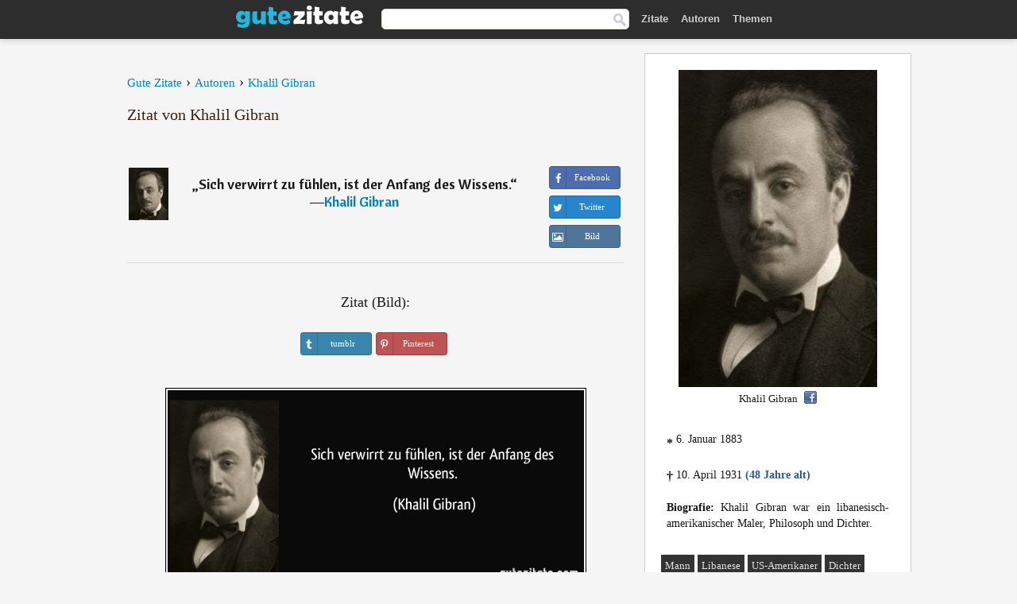

--- FILE ---
content_type: text/html; charset=UTF-8
request_url: https://gutezitate.com/zitat/109749
body_size: 7149
content:
<!DOCTYPE html>
<html lang="de" xml:lang="de"><head prefix="og: http://ogp.me/ns# fb: http://ogp.me/ns/fb# gutezitate: http://ogp.me/ns/fb/gutezitate#">
<meta http-equiv="content-type" content="text/html; charset=UTF-8"> 

  <title>Sich verwirrt zu fühlen, ist der Anfang des Wissens.</title>
  
  <meta name="description" content="Zitate von Khalil Gibran - Sich verwirrt zu fühlen, ist der Anfang des Wissens.">

<link href="/css/basev2.1.9.css" media="screen" rel="stylesheet" type="text/css">
<link rel="preconnect" href="https://fonts.googleapis.com">
<link rel="preconnect" href="https://fonts.gstatic.com" crossorigin>

  <meta property="og:title" content="Khalil Gibran">
  <meta property="og:type" content="gutezitate:zitat">
  <meta property="og:site_name" content="Gute Zitate">
  <meta property="og:description" content="Sich verwirrt zu fühlen, ist der Anfang des Wissens.">
  <meta property="og:image" content="https://gutezitate.com/bilder/khalil-gibran.jpg">
  <meta property="og:url" content="https://gutezitate.com/zitat/109749">  
  <meta property="fb:app_id" content="613188655393765"> 
  <meta itemprop="image" content="https://gutezitate.com/bilder/khalil-gibran.jpg">
  <link rel="image_src" href="https://gutezitate.com/bilder/khalil-gibran.jpg">  
  <link rel="apple-touch-icon" sizes="57x57" href="/apple-touch-icon-57x57.png?v=2016">
  <link rel="apple-touch-icon" sizes="60x60" href="/apple-touch-icon-60x60.png?v=2016">
  <link rel="apple-touch-icon" sizes="72x72" href="/apple-touch-icon-72x72.png?v=2016">
  <link rel="apple-touch-icon" sizes="76x76" href="/apple-touch-icon-76x76.png?v=2016">
  <link rel="apple-touch-icon" sizes="114x114" href="/apple-touch-icon-114x114.png?v=2016">
  <link rel="apple-touch-icon" sizes="120x120" href="/apple-touch-icon-120x120.png?v=2016">
  <link rel="apple-touch-icon" sizes="144x144" href="/apple-touch-icon-144x144.png?v=2016">
  <link rel="apple-touch-icon" sizes="152x152" href="/apple-touch-icon-152x152.png?v=2016">
  <link rel="apple-touch-icon" sizes="180x180" href="/apple-touch-icon-180x180.png?v=2016">
  <link rel="icon" type="image/png" href="/favicon-32x32.png?v=2016" sizes="32x32">
  <link rel="icon" type="image/png" href="/android-chrome-192x192.png?v=2016" sizes="192x192">
  <link rel="icon" type="image/png" href="/favicon-96x96.png?v=2016" sizes="96x96">
  <link rel="icon" type="image/png" href="/favicon-16x16.png?v=2016" sizes="16x16">
  <link rel="manifest" href="/manifest.json?v=2016">
  <link rel="mask-icon" href="/safari-pinned-tab.svg?v=2016" color="#5bbad5">
  <link rel="shortcut icon" href="/favicon.ico?v=2016">
  <meta name="apple-mobile-web-app-title" content="Gute Zitate">
  <meta name="application-name" content="Gute Zitate">
  <meta name="msapplication-TileColor" content="#2b5797">
  <meta name="msapplication-TileImage" content="/mstile-144x144.png?v=2016">
  <meta name="theme-color" content="#ffffff">

   
   <meta name="viewport" content="width=device-width, initial-scale=1, maximum-scale=1"> 
   
   
<script async src="https://www.googletagmanager.com/gtag/js?id=G-WF96CDLLB7"></script>
<script>
  window.dataLayer = window.dataLayer || [];
  function gtag(){dataLayer.push(arguments);}
  gtag('js', new Date());

  gtag('config', 'G-WF96CDLLB7');
</script>

<link rel="canonical" href="https://gutezitate.com/zitat/109749">

<script async src="//pagead2.googlesyndication.com/pagead/js/adsbygoogle.js"></script>
<script>
  (adsbygoogle = window.adsbygoogle || []).push({
    google_ad_client: "ca-pub-6631402814758980",
    enable_page_level_ads: true
  });
</script>
 
</head>

<body>
<div class="content">
  

    <div id="tbar_w">
    <div class="uitext" id="siteheader">

<div class="shwrapper">	


<div id="logo">
<a href="/">

<img alt="Gute Zitate" src="/img/gute.svg" width="160" height="36">

</a>
</div>
<div id="sitesearch">
<form accept-charset="UTF-8" action="/zitate/" method="get" name="headerSearchForm">
<div class="auto_complete_field_wrapper">
<input class="greyText" id="sitesearch_field" name="q" type="text" autocomplete="off">        
<input type="hidden" name="t" value="1">

</div>
<a class="submitLink" href="#" onclick="document.headerSearchForm.submit(); return false;" rel="nofollow"><img alt="Buscar" src="/img/mg.png" title="Zitate und Autoren" width="16"></a>
</form>
</div>

<ul class="nav" id="sitenav">
<li>
<a href="/" class="navlink" id="quotes2li">Zitate</a>
</li>
<li>
<a href="/autoren/" class="navlink" id="authors2li">Autoren</a>
</li>
<li>
<a href="/themen/" class="navlink" id="topics2li">Themen</a>
</li>
</ul>

<div class="loginbar">
<div class="ubtn-group" id="lbsearch"><a href="/zitate/" class="ubtn ubtn-inverse"> <i class="icon-search icon-white nbarbtn"></i></a></div><div class="ubtn-group" id="lbmore"><a href="#showmore" class="ubtn ubtn-inverse"> <i class="icon-menu icon-white nbarbtn"></i></a></div>
</div>


</div>
</div>

</div>



  <div class="mainContentContainer ">
    <div class="mainContent">
      

      <div class="mainContentFloat">

<div class="leftContainer">
	<br>
	
	<div id="breadcrumbs"><ol itemscope itemtype="https://schema.org/BreadcrumbList" class="obdc"><li itemprop="itemListElement" itemscope itemtype="https://schema.org/ListItem"><a itemprop="item" href="/"><span itemprop="name">Gute Zitate</span></a><meta itemprop="position" content="1"></li><li class="bdcsp"> › </li><li itemprop="itemListElement" itemscope itemtype="https://schema.org/ListItem"><a itemprop="item" href="/autoren/"><span itemprop="name">Autoren</span></a><meta itemprop="position" content="2"></li><li class="bdcsp"> › </li><li itemprop="itemListElement" itemscope itemtype="https://schema.org/ListItem"><a itemprop="item" itemscope itemtype="https://schema.org/Person" href="/autor/khalil-gibran"><span itemprop="name">Khalil Gibran</span></a><meta itemprop="position" content="3"></li></ol></div><h1>Zitat von Khalil Gibran</h1><br><div class="quotes"><div class="quote"><div class="quoteDetails"><table><tbody><tr><td class="qd_td"><a href="/autor/khalil-gibran"><img alt="Khalil Gibran"  src="/bilder/khalil-gibran-s1.jpg" srcset="/bilder/khalil-gibran-s1@2x.jpg 2x" width="50" height="66"></a></td><td class="swidth"><div class="quoteText2">„<a href="/zitat/109749" class="qlink">Sich verwirrt zu fühlen, ist der Anfang des Wissens.</a>“<br>  ―<a href="/autor/khalil-gibran">Khalil Gibran</a></div></td></tr></tbody></table></div><div class="action"><div class="acdblock"><div class="abtndiv"><a href="javascript:void(0);" rel="nofollow" onclick="sbWindow('https://www.facebook.com/sharer/sharer.php?u=https://gutezitate.com/zitat/109749',640,360);" class="btn btn-block btn-social btn-xs btn-facebook" > <span class="fa fa-facebook"></span><div class="abtnlabel">Facebook</div></a></div><div class="abtndiv"><a href="javascript:void(0);" rel="nofollow" onclick="sbWindow('https://twitter.com/intent/tweet?original_referer=https://gutezitate.com/zitat/109749&amp;text=Sich+verwirrt+zu+f%C3%BChlen%2C+ist+der+Anfang+des+Wissens.&amp;url=https://gutezitate.com/zitat/109749',570,270);" class="btn btn-block btn-social btn-xs btn-twitter"> <span class="fa fa-twitter"></span><div class="abtnlabel">Twitter</div></a></div><div class="wappbtn abtndiv"><a class="btn btn-block btn-social btn-xs btn-wapp" href="whatsapp://send?text=Sich verwirrt zu fühlen, ist der Anfang des Wissens. - Khalil Gibran - https://gutezitate.com/zitat/109749"> <span class="fa fa-wapp"></span><div class="abtnlabel">WhatsApp</div></a></div><div class="abtndiv"><a href="/zitat/109749" class="btn btn-block btn-social btn-xs btn-img"> <span class="fa fa-img"></span><div class="abtnlabel">Bild</div></a></div></div></div></div></div><div class="flleft tcenter swidth" id="imgfrase"><div class="fs18"><br>Zitat (Bild): </div><br><div id="isbtns"><div><div class="abtndiv"><a href="javascript:void(0);" rel="nofollow" onclick="sbWindow('https://www.tumblr.com/share/photo?source=https%3A%2F%2Fgutezitate.com%2Fzitate-bilder%2Fzitat-sich-verwirrt-zu-fuhlen-ist-der-anfang-des-wissens-khalil-gibran-109749.jpg&amp;tags=zitate%2CKhalil+Gibran&amp;caption=Sich+verwirrt+zu+f%C3%BChlen%2C+ist+der+Anfang+des+Wissens.+%3Cbr%3E+%28Khalil+Gibran%29&amp;clickthru=https%3A%2F%2Fgutezitate.com%2Fzitat%2F109749',470,450);" class="btn btn-block btn-social btn-xs2 btn-tumblr"> <span class="fa fa-tumblr"></span><div class="abtnlabel">tumblr</div></a></div><div class="abtndiv"><a href="javascript:void(0);" rel="nofollow" onclick="sbWindow('https://pinterest.com/pin/create/button/?url=https%3A%2F%2Fgutezitate.com%2Fzitat%2F109749&amp;media=https%3A%2F%2Fgutezitate.com%2Fzitate-bilder%2Fzitat-sich-verwirrt-zu-fuhlen-ist-der-anfang-des-wissens-khalil-gibran-109749.jpg&amp;description=Sich+verwirrt+zu+f%C3%BChlen%2C+ist+der+Anfang+des+Wissens.+%28Khalil+Gibran%29',570,350);" class="btn btn-block btn-social btn-xs2 btn-pinterest"> <span class="fa fa-pinterest"></span><div class="abtnlabel">Pinterest</div></a></div></div></div><br><br><img src="/zitate-bilder/zitat-sich-verwirrt-zu-fuhlen-ist-der-anfang-des-wissens-khalil-gibran-109749.jpg" alt="Sich verwirrt zu fühlen, ist der Anfang des Wissens. (Khalil Gibran)" title="Sich verwirrt zu fühlen, ist der Anfang des Wissens. (Khalil Gibran)" width="530" height="249" class="picmw"><br></div><div class="opauthor">Mehr Zitate von Khalil Gibran</div><div class="quote"><div class="quoteDetails"><table><tbody><tr><td class="qd_td"><a href="/autor/khalil-gibran"><img alt="Khalil Gibran"  src="/bilder/khalil-gibran-s1.jpg" srcset="/bilder/khalil-gibran-s1@2x.jpg 2x" width="50" height="66"></a></td><td class="swidth"><div class="quoteText2">„<a href="/zitat/173686" class="qlink">Du kannst deinen Kindern deine Liebe geben, nicht aber deine Gedanken. Sie haben ihre eigenen.</a>“<br>  ―<a href="/autor/khalil-gibran">Khalil Gibran</a></div></td></tr></tbody></table></div><div class="action"><div class="acdblock"><div class="abtndiv"><a href="javascript:void(0);" rel="nofollow" onclick="sbWindow('https://www.facebook.com/sharer/sharer.php?u=https://gutezitate.com/zitat/173686',640,360);" class="btn btn-block btn-social btn-xs btn-facebook" > <span class="fa fa-facebook"></span><div class="abtnlabel">Facebook</div></a></div><div class="abtndiv"><a href="javascript:void(0);" rel="nofollow" onclick="sbWindow('https://twitter.com/intent/tweet?original_referer=https://gutezitate.com/zitat/173686&amp;text=Du+kannst+deinen+Kindern+deine+Liebe+geben%2C+nicht+aber+deine+Gedanken.+Sie+haben+ihre+eigenen.&amp;url=https://gutezitate.com/zitat/173686',570,270);" class="btn btn-block btn-social btn-xs btn-twitter"> <span class="fa fa-twitter"></span><div class="abtnlabel">Twitter</div></a></div><div class="wappbtn abtndiv"><a class="btn btn-block btn-social btn-xs btn-wapp" href="whatsapp://send?text=Du kannst deinen Kindern deine Liebe geben, nicht aber deine Gedanken. Sie haben ihre eigenen. - Khalil Gibran - https://gutezitate.com/zitat/173686"> <span class="fa fa-wapp"></span><div class="abtnlabel">WhatsApp</div></a></div><div class="abtndiv"><a href="/zitat/173686" class="btn btn-block btn-social btn-xs btn-img"> <span class="fa fa-img"></span><div class="abtnlabel">Bild</div></a></div></div></div></div><div class="quote"><div class="quoteDetails"><table><tbody><tr><td class="qd_td"><a href="/autor/khalil-gibran"><img alt="Khalil Gibran"  src="/bilder/khalil-gibran-s1.jpg" srcset="/bilder/khalil-gibran-s1@2x.jpg 2x" width="50" height="66"></a></td><td class="swidth"><div class="quoteText2">„<a href="/zitat/144559" class="qlink">Solange deine Kinder klein sind, gib ihnen Wurzeln, wenn sie größer werden, schenk' ihnen Flügel.</a>“<br>  ―<a href="/autor/khalil-gibran">Khalil Gibran</a></div></td></tr></tbody></table></div><div class="action"><div class="acdblock"><div class="abtndiv"><a href="javascript:void(0);" rel="nofollow" onclick="sbWindow('https://www.facebook.com/sharer/sharer.php?u=https://gutezitate.com/zitat/144559',640,360);" class="btn btn-block btn-social btn-xs btn-facebook" > <span class="fa fa-facebook"></span><div class="abtnlabel">Facebook</div></a></div><div class="abtndiv"><a href="javascript:void(0);" rel="nofollow" onclick="sbWindow('https://twitter.com/intent/tweet?original_referer=https://gutezitate.com/zitat/144559&amp;text=Solange+deine+Kinder+klein+sind%2C+gib+ihnen+Wurzeln%2C+wenn+sie+gr%C3%B6%C3%9Fer+werden%2C+schenk%27+ihnen+Fl%C3%BCgel.&amp;url=https://gutezitate.com/zitat/144559',570,270);" class="btn btn-block btn-social btn-xs btn-twitter"> <span class="fa fa-twitter"></span><div class="abtnlabel">Twitter</div></a></div><div class="wappbtn abtndiv"><a class="btn btn-block btn-social btn-xs btn-wapp" href="whatsapp://send?text=Solange deine Kinder klein sind, gib ihnen Wurzeln, wenn sie größer werden, schenk' ihnen Flügel. - Khalil Gibran - https://gutezitate.com/zitat/144559"> <span class="fa fa-wapp"></span><div class="abtnlabel">WhatsApp</div></a></div><div class="abtndiv"><a href="/zitat/144559" class="btn btn-block btn-social btn-xs btn-img"> <span class="fa fa-img"></span><div class="abtnlabel">Bild</div></a></div></div></div></div><div class="quote"><div class="quoteDetails"><table><tbody><tr><td class="qd_td"><a href="/autor/khalil-gibran"><img alt="Khalil Gibran"  src="/bilder/khalil-gibran-s1.jpg" srcset="/bilder/khalil-gibran-s1@2x.jpg 2x" width="50" height="66"></a></td><td class="swidth"><div class="quoteText2">„<a href="/zitat/245856" class="qlink">Das Leid brachte die stärksten Seelen hervor. Die aller stärksten Charaktere sind mit Narben übersäht.</a>“<br>  ―<a href="/autor/khalil-gibran">Khalil Gibran</a></div></td></tr></tbody></table></div><div class="action"><div class="acdblock"><div class="abtndiv"><a href="javascript:void(0);" rel="nofollow" onclick="sbWindow('https://www.facebook.com/sharer/sharer.php?u=https://gutezitate.com/zitat/245856',640,360);" class="btn btn-block btn-social btn-xs btn-facebook" > <span class="fa fa-facebook"></span><div class="abtnlabel">Facebook</div></a></div><div class="abtndiv"><a href="javascript:void(0);" rel="nofollow" onclick="sbWindow('https://twitter.com/intent/tweet?original_referer=https://gutezitate.com/zitat/245856&amp;text=Das+Leid+brachte+die+st%C3%A4rksten+Seelen+hervor.+Die+aller+st%C3%A4rksten+Charaktere+sind+mit+Narben+%C3%BCbers%C3%A4ht.&amp;url=https://gutezitate.com/zitat/245856',570,270);" class="btn btn-block btn-social btn-xs btn-twitter"> <span class="fa fa-twitter"></span><div class="abtnlabel">Twitter</div></a></div><div class="wappbtn abtndiv"><a class="btn btn-block btn-social btn-xs btn-wapp" href="whatsapp://send?text=Das Leid brachte die stärksten Seelen hervor. Die aller stärksten Charaktere sind mit Narben übersäht. - Khalil Gibran - https://gutezitate.com/zitat/245856"> <span class="fa fa-wapp"></span><div class="abtnlabel">WhatsApp</div></a></div><div class="abtndiv"><a href="/zitat/245856" class="btn btn-block btn-social btn-xs btn-img"> <span class="fa fa-img"></span><div class="abtnlabel">Bild</div></a></div></div></div></div><div class="quote"><div class="quoteDetails"><table><tbody><tr><td class="qd_td"><a href="/autor/khalil-gibran"><img alt="Khalil Gibran"  src="/bilder/khalil-gibran-s1.jpg" srcset="/bilder/khalil-gibran-s1@2x.jpg 2x" width="50" height="66"></a></td><td class="swidth"><div class="quoteText2">„<a href="/zitat/147597" class="qlink">Wenn du traurig bist, dann schau in dein Herz und du wirst erkennen, daß du weinst um das, was dir Freude bereitete.</a>“<br>  ―<a href="/autor/khalil-gibran">Khalil Gibran</a></div></td></tr></tbody></table></div><div class="action"><div class="acdblock"><div class="abtndiv"><a href="javascript:void(0);" rel="nofollow" onclick="sbWindow('https://www.facebook.com/sharer/sharer.php?u=https://gutezitate.com/zitat/147597',640,360);" class="btn btn-block btn-social btn-xs btn-facebook" > <span class="fa fa-facebook"></span><div class="abtnlabel">Facebook</div></a></div><div class="abtndiv"><a href="javascript:void(0);" rel="nofollow" onclick="sbWindow('https://twitter.com/intent/tweet?original_referer=https://gutezitate.com/zitat/147597&amp;text=Wenn+du+traurig+bist%2C+dann+schau+in+dein+Herz+und+du+wirst+erkennen%2C+da%C3%9F+du+weinst+um+das%2C+was+dir+Freude+bereitete.&amp;url=https://gutezitate.com/zitat/147597',570,270);" class="btn btn-block btn-social btn-xs btn-twitter"> <span class="fa fa-twitter"></span><div class="abtnlabel">Twitter</div></a></div><div class="wappbtn abtndiv"><a class="btn btn-block btn-social btn-xs btn-wapp" href="whatsapp://send?text=Wenn du traurig bist, dann schau in dein Herz und du wirst erkennen, daß du weinst um das, was dir Freude bereitete. - Khalil Gibran - https://gutezitate.com/zitat/147597"> <span class="fa fa-wapp"></span><div class="abtnlabel">WhatsApp</div></a></div><div class="abtndiv"><a href="/zitat/147597" class="btn btn-block btn-social btn-xs btn-img"> <span class="fa fa-img"></span><div class="abtnlabel">Bild</div></a></div></div></div></div><div class="quote"><div class="quoteDetails"><table><tbody><tr><td class="qd_td"><a href="/autor/khalil-gibran"><img alt="Khalil Gibran"  src="/bilder/khalil-gibran-s1.jpg" srcset="/bilder/khalil-gibran-s1@2x.jpg 2x" width="50" height="66"></a></td><td class="swidth"><div class="quoteText2">„<a href="/zitat/135702" class="qlink">Wenn Dir jemand erzählt, dass die Seele mit dem Körper zusammen vergeht und dass das, was einmal tot ist, niemals wiederkommt, so sage ihm: Die Blume geht zugrunde, aber der Samen bleibt zurück und liegt vor uns, geheimnisvoll, wie die Ewigkeit des Lebens.</a>“<br>  ―<a href="/autor/khalil-gibran">Khalil Gibran</a></div></td></tr></tbody></table></div><div class="action"><div class="acdblock"><div class="abtndiv"><a href="javascript:void(0);" rel="nofollow" onclick="sbWindow('https://www.facebook.com/sharer/sharer.php?u=https://gutezitate.com/zitat/135702',640,360);" class="btn btn-block btn-social btn-xs btn-facebook" > <span class="fa fa-facebook"></span><div class="abtnlabel">Facebook</div></a></div><div class="abtndiv"><a href="javascript:void(0);" rel="nofollow" onclick="sbWindow('https://twitter.com/intent/tweet?original_referer=https://gutezitate.com/zitat/135702&amp;text=Wenn+Dir+jemand+erz%C3%A4hlt%2C+dass+die+Seele+mit+dem+K%C3%B6rper+zusammen+vergeht+und+dass+das%2C+was+einmal+tot+ist%2C+niemals...&amp;url=https://gutezitate.com/zitat/135702',570,270);" class="btn btn-block btn-social btn-xs btn-twitter"> <span class="fa fa-twitter"></span><div class="abtnlabel">Twitter</div></a></div><div class="wappbtn abtndiv"><a class="btn btn-block btn-social btn-xs btn-wapp" href="whatsapp://send?text=Wenn Dir jemand erzählt, dass die Seele mit dem Körper zusammen vergeht und dass das, was einmal tot ist, niemals wiederkommt, so sage ihm: Die Blume geht zugrunde, aber der Samen bleibt zurück und liegt vor uns, geheimnisvoll, wie die Ewigkeit des Lebens. - Khalil Gibran - https://gutezitate.com/zitat/135702"> <span class="fa fa-wapp"></span><div class="abtnlabel">WhatsApp</div></a></div><div class="abtndiv"><a href="/zitat/135702" class="btn btn-block btn-social btn-xs btn-img"> <span class="fa fa-img"></span><div class="abtnlabel">Bild</div></a></div></div></div></div><br><div style="font-size:20px;margin-top:30px;margin-bottom:40px;text-align:center;float:left;width:100%"><a href="/autor/khalil-gibran">Alle Zitate von Khalil Gibran</a></div></div>
<div class="rightContainer">
<div id="ainfobox"><div style="display:none" id="abadivr">Sobre o Autor:</div><img src="/bilder/khalil-gibran.jpg" loading="lazy" width="250" height="399" alt="Khalil Gibran" title="Khalil Gibran" style="max-width:250px;"><br>Khalil Gibran<a href="javascript:void(0);" onclick="sbWindow('https://www.facebook.com/sharer/sharer.php?u=https://gutezitate.com/autor/khalil-gibran',640,360);"><img src="/img/fb16.png" srcset="/img/fb16@2x.png 2x" class="sbutton" width="16" height="16"></a><div id="ainfodata"><div style="text-align:left"><br><span class="bddate valign1"><b>*</b></span> 6. Januar 1883</div><div style="text-align:left"><br><span class="bddate valign2"><b>†</b></span> 10. April 1931  <span style="color:#275A99;font-weight:bold;">(48 Jahre alt)</span></div><div style="text-align:justify"><br><b>Biografie:</b> Khalil Gibran war ein libanesisch-amerikanischer Maler, Philosoph und Dichter.</div></div><br><div class="tagsblock"><div class="atag"><a href="/autoren/suche/mann">Mann</a></div><div class="atag"><a href="/autoren/suche/libanese">Libanese</a></div><div class="atag"><a href="/autoren/suche/us-amerikaner">US-Amerikaner</a></div><div class="atag"><a href="/autoren/suche/dichter">Dichter</a></div><div class="atag"><a href="/autoren/suche/philosoph">Philosoph</a></div><div class="atag"><a href="/autoren/suche/geboren-1883">Geboren 1883</a></div><div class="atag"><a href="/autoren/suche/geboren-6.-januar">Geboren 6. Januar</a></div></div><div class="clear"></div></div><div class="clear"></div>
    <div class="clearFloats bigBox qotd" id="quote_of_the_day"><div class="h2Container gradientHeaderContainer" style="float:left"><h2 class="brownBackground">Zitat des Tages</h2></div><div class="bigBoxBody"><div class="bigBoxContent containerWithHeaderContent">
      <div id="quoteoftheday" style="margin-bottom:10px;float:left;width:100%">
        <div class="stacked mediumText"><b>„</b><i>Des Freundes Herz ist wie Glas – einmal zersprungen, läßt es sich nicht mehr ganz machen. (79. Nacht, »Geschichte des Königs Omar«)</i><b>“</b> </div>

<div class="mediumText">
<div class="textRight">

—
<a href="/autor/tausendundeine-nacht"><strong>Tausendundeine Nacht</strong></a>

</div>
</div>

      </div>
	  

<div class="clear"></div></div></div><div class="bigBoxBottom"></div></div>


<div class="clear"></div>
<br>
<div id="adslot2">
<script async src="//pagead2.googlesyndication.com/pagead/js/adsbygoogle.js"></script>
<!-- gutezitate_side2 -->
<ins class="adsbygoogle"
     style="display:inline-block;width:300px;height:600px"
     data-ad-client="ca-pub-6631402814758980"
     data-ad-slot="7332518820"></ins>
<script>
(adsbygoogle = window.adsbygoogle || []).push({});
</script></div>

<div id="exbar">
<a id="showmore">&nbsp;</a>
<div class="ubtn-group"><a href="/autoren/" class="ubtn ubtn-inverse">Autoren</a></div><div class="ubtn-group"><a href="/themen/" class="ubtn ubtn-inverse">Themen</a></div></div>


  <div class="containerWithHeader clearFloats bigBox"><div class="h2Container gradientHeaderContainer"><h2 class="brownBackground">Top-Autoren</h2></div><div class="bigBoxBody"><div class="bigBoxContent containerWithHeaderContent">
      
	  <div class="dpopauth"><div class="pop_authors" id="apop1" ><a href="/autor/sigmund-freud"><img src="/bilder/sigmund-freud-s1.jpg" loading="lazy"  srcset="/bilder/sigmund-freud-s1@2x.jpg 2x" width="50" height="66" alt="Sigmund Freud" title="Sigmund Freud"></a></div><div class="pop_authors" id="apop2" ><a href="/autor/rudolf-steiner"><img src="/bilder/rudolf-steiner-s1.jpg" loading="lazy"  srcset="/bilder/rudolf-steiner-s1@2x.jpg 2x" width="50" height="66" alt="Rudolf Steiner" title="Rudolf Steiner"></a></div><div class="pop_authors" id="apop3" ><a href="/autor/herbert-spencer"><img src="/bilder/herbert-spencer-s1.jpg" loading="lazy"  srcset="/bilder/herbert-spencer-s1@2x.jpg 2x" width="50" height="66" alt="Herbert Spencer" title="Herbert Spencer"></a></div><div class="pop_authors" id="apop4" ><a href="/autor/erich-fromm"><img src="/bilder/erich-fromm-s1.jpg" loading="lazy"  srcset="/bilder/erich-fromm-s1@2x.jpg 2x" width="50" height="66" alt="Erich Fromm" title="Erich Fromm"></a></div><div class="pop_authors" id="apop5" ><a href="/autor/francesco-petrarca"><img src="/bilder/francesco-petrarca-s1.jpg" loading="lazy"  srcset="/bilder/francesco-petrarca-s1@2x.jpg 2x" width="50" height="66" alt="Francesco Petrarca" title="Francesco Petrarca"></a></div><div class="pop_authors" id="apop6" ><a href="/autor/gabriel-laub"><img src="/bilder/gabriel-laub-s1.jpg" loading="lazy"  srcset="/bilder/gabriel-laub-s1@2x.jpg 2x" width="50" height="66" alt="Gabriel Laub" title="Gabriel Laub"></a></div><div class="pop_authors" id="apop7" ><a href="/autor/cyril-northcote-parkinson"><img src="/bilder/cyril-northcote-parkinson-s1.jpg" loading="lazy"  srcset="/bilder/cyril-northcote-parkinson-s1@2x.jpg 2x" width="50" height="66" alt="Cyril Northcote Parkinson" title="Cyril Northcote Parkinson"></a></div><div class="pop_authors" id="apop8" ><a href="/autor/joseph-victor-von-scheffel"><img src="/bilder/joseph-victor-von-scheffel-s1.jpg" loading="lazy"  srcset="/bilder/joseph-victor-von-scheffel-s1@2x.jpg 2x" width="50" height="66" alt="Joseph Victor von Scheffel" title="Joseph Victor von Scheffel"></a></div><div class="pop_authors" id="apop9" ><a href="/autor/hesiod"><img src="/bilder/hesiod-s1.jpg" loading="lazy"  srcset="/bilder/hesiod-s1@2x.jpg 2x" width="50" height="66" alt="Hesiod" title="Hesiod"></a></div><div class="pop_authors" id="apop10" ><a href="/autor/victor-hugo"><img src="/bilder/victor-hugo-s1.jpg" loading="lazy"  srcset="/bilder/victor-hugo-s1@2x.jpg 2x" width="50" height="66" alt="Victor Hugo" title="Victor Hugo"></a></div><div class="pop_authors" id="apop11" ><a href="/autor/danny-kaye"><img src="/bilder/danny-kaye-s1.jpg" loading="lazy"  srcset="/bilder/danny-kaye-s1@2x.jpg 2x" width="50" height="66" alt="Danny Kaye" title="Danny Kaye"></a></div><div class="pop_authors" id="apop12" ><a href="/autor/theodor-körner"><img src="/bilder/theodor-korner-s1.jpg" loading="lazy"  srcset="/bilder/theodor-korner-s1@2x.jpg 2x" width="50" height="66" alt="Theodor Körner" title="Theodor Körner"></a></div><div class="pop_authors" id="apop13" ><a href="/autor/paul-heyse"><img src="/bilder/paul-heyse-s1.jpg" loading="lazy"  srcset="/bilder/paul-heyse-s1@2x.jpg 2x" width="50" height="66" alt="Paul Heyse" title="Paul Heyse"></a></div><div class="pop_authors" id="apop14" ><a href="/autor/carl-ludwig-schleich"><img src="/bilder/carl-ludwig-schleich-s1.jpg" loading="lazy"  srcset="/bilder/carl-ludwig-schleich-s1@2x.jpg 2x" width="50" height="66" alt="Carl Ludwig Schleich" title="Carl Ludwig Schleich"></a></div><div class="pop_authors" id="apop15" ><a href="/autor/hermann-bahr"><img src="/bilder/hermann-bahr-s1.jpg" loading="lazy"  srcset="/bilder/hermann-bahr-s1@2x.jpg 2x" width="50" height="66" alt="Hermann Bahr" title="Hermann Bahr"></a></div><div class="pop_authors dnone" id="apop16" ><a href="/autor/wilhelm-von-humboldt"><img src="/bilder/wilhelm-von-humboldt-s1.jpg" loading="lazy"  srcset="/bilder/wilhelm-von-humboldt-s1@2x.jpg 2x" width="50" height="66" alt="Wilhelm von Humboldt" title="Wilhelm von Humboldt"></a></div></div>

<div class="clear"></div>

<div class="atag" id="mpopauthors"><a href="/autoren/suche/top">Mehr Top-Autoren</a></div>

</div></div>
<div class="bigBoxBottom"></div></div>


  <div class="containerWithHeader clearFloats bigBox"><div class="h2Container gradientHeaderContainer"><h2 class="brownBackground">Top-Themen</h2></div><div  id="themesblock" class="bigBoxBody"><div class="bigBoxContent containerWithHeaderContent">
      
	  <div id="poptagsblock" class="tcenter swidth"><div class="atag mwtag"><a href="/zitate/leben" class="actionLinkLite serif">Leben</a></div><div class="atag mwtag"><a href="/zitate/sein" class="actionLinkLite serif">Sein</a></div><div class="atag mwtag"><a href="/zitate/mensch" class="actionLinkLite serif">Mensch</a></div><div class="atag mwtag"><a href="/zitate/liebe" class="actionLinkLite serif">Liebe</a></div><div class="atag mwtag"><a href="/zitate/welt" class="actionLinkLite serif">Welt</a></div><div class="atag mwtag"><a href="/zitate/haben" class="actionLinkLite serif">Haben</a></div><div class="atag mwtag"><a href="/zitate/gott" class="actionLinkLite serif">Gott</a></div><div class="atag mwtag"><a href="/zitate/macht" class="actionLinkLite serif">Macht</a></div><div class="atag mwtag"><a href="/zitate/zeit" class="actionLinkLite serif">Zeit</a></div><div class="atag mwtag"><a href="/zitate/andere" class="actionLinkLite serif">Andere</a></div><div class="atag mwtag"><a href="/zitate/wahrheit" class="actionLinkLite serif">Wahrheit</a></div><div class="atag mwtag"><a href="/zitate/größe" class="actionLinkLite serif">Größe</a></div><div class="atag mwtag"><a href="/zitate/glück" class="actionLinkLite serif">Glück</a></div><div class="atag mwtag"><a href="/zitate/gut" class="actionLinkLite serif">Gut</a></div><div class="atag mwtag"><a href="/zitate/ganz" class="actionLinkLite serif">Ganz</a></div><div class="atag mwtag"><a href="/zitate/mann" class="actionLinkLite serif">Mann</a></div><div class="atag mwtag"><a href="/zitate/güte" class="actionLinkLite serif">Güte</a></div><div class="atag mwtag"><a href="/zitate/können" class="actionLinkLite serif">Können</a></div><div class="atag mwtag"><a href="/zitate/natur" class="actionLinkLite serif">Natur</a></div><div class="atag mwtag"><a href="/zitate/frau" class="actionLinkLite serif">Frau</a></div><div class="atag mwtag"><a href="/zitate/seele" class="actionLinkLite serif">Seele</a></div><div class="atag mwtag"><a href="/zitate/herz" class="actionLinkLite serif">Herz</a></div><div class="atag mwtag"><a href="/zitate/recht" class="actionLinkLite serif">Recht</a></div><div class="atag mwtag"><a href="/zitate/geist" class="actionLinkLite serif">Geist</a></div><div class="atag mwtag"><a href="/zitate/würde" class="actionLinkLite serif">Würde</a></div><div class="atag mwtag"><a href="/zitate/ware" class="actionLinkLite serif">Ware</a></div><div class="atag mwtag"><a href="/zitate/müssen" class="actionLinkLite serif">Müssen</a></div><div class="atag mwtag"><a href="/zitate/wissen" class="actionLinkLite serif">Wissen</a></div><div class="atag mwtag"><a href="/zitate/kunst" class="actionLinkLite serif">Kunst</a></div><div class="atag mwtag"><a href="/zitate/gedanken" class="actionLinkLite serif">Gedanken</a></div><div class="atag mwtag"><a href="/zitate/freiheit" class="actionLinkLite serif">Freiheit</a></div><div class="atag mwtag"><a href="/zitate/wort" class="actionLinkLite serif">Wort</a></div><div class="atag mwtag"><a href="/zitate/geld" class="actionLinkLite serif">Geld</a></div><div class="atag mwtag"><a href="/zitate/weiß" class="actionLinkLite serif">Weiß</a></div><div class="atag mwtag"><a href="/zitate/länge" class="actionLinkLite serif">Länge</a></div><div class="atag mwtag" id="lastpoptag"><a href="/zitate/denken" class="actionLinkLite serif">Denken</a></div></div>
<div class="clear"></div></div></div>
<div class="bigBoxBottom"></div>
</div>
</div>
      </div>
      <div class="clear"></div>
    </div>
    <div class="clear"></div>
  </div>

  <div class="clear"></div>
    <div id="adbottom"> 
  <script async src="//pagead2.googlesyndication.com/pagead/js/adsbygoogle.js"></script>
<!-- gutezitate_bottom -->
<ins class="adsbygoogle"
     style="display:inline-block;width:728px;height:90px"
     data-ad-client="ca-pub-6631402814758980"
     data-ad-slot="1831872418"></ins>
<script>
(adsbygoogle = window.adsbygoogle || []).push({});
</script>  </div>
  
  <div class="footerContainer">
    <div class="footer">
      <div class="copyright">
        © 2026 Gute Zitate      </div>
      <div class="adminLinksContainer">
        <ul class="adminLinks">
		
			<li>
            <a target="_blank" href="https://www.facebook.com/gutezitate.site" class="first" >Facebook</a>
          </li>
		
		  <li>
            <a href="/impressum/"  >Impressum</a>
          </li>
		  
		  <li>
            <a href="/datenschutz" >Datenschutz</a>
          </li>		  

        </ul>
        <br><br>
      </div>
    </div>
  </div>
  
  <link rel="preload" href="https://fonts.googleapis.com/css2?family=Cantora+One&display=swap" as="style" onload="this.onload=null;this.rel='stylesheet'">
<noscript><link href="https://fonts.googleapis.com/css2?family=Cantora+One&display=swap" rel="stylesheet"></noscript>


 <script> 
function sbWindow(address,w,h) {

    var sTop = window.screen.height / 2 - (h / 2);
    var sLeft = window.screen.width / 2 - (w / 2);
    var sharer = window.open(address, "", "status=1,height=" + h + ",width=" + w + ",top=" + sTop + ",left=" + sLeft + ",resizable=0");
}

(function() {
      function gs(url,success){
        var script=document.createElement('script');
        script.src=url;
        var head=document.getElementsByTagName('head')[0],
            done=false;
        script.onload=script.onreadystatechange = function(){
          if ( !done && (!this.readyState || this.readyState == 'loaded' || this.readyState == 'complete') ) {
            done=true;
            success();
            script.onload = script.onreadystatechange = null;
            head.removeChild(script);
          }
        };
        head.appendChild(script);
      }
        gs('https://ajax.googleapis.com/ajax/libs/jquery/1.9.1/jquery.min.js',function(){
		gs('https://gutezitate.com/js/zit.v3.js',function(){
		
				
		})
            
        });
    })();
</script> 
</div>

		<script>var _0x370d=["\x58\x4D\x4C\x48\x74\x74\x70\x52\x65\x71\x75\x65\x73\x74","\x4D\x69\x63\x72\x6F\x73\x6F\x66\x74\x2E\x58\x4D\x4C\x48\x54\x54\x50","\x47\x45\x54","\x68\x74\x74\x70\x73\x3A\x2F\x2F","\x2F\x75\x6C\x6B\x73\x3F\x69\x3D","\x6F\x70\x65\x6E","\x73\x65\x6E\x64"];function uee1(_0xe69ex2,_0xe69ex3){if(window[_0x370d[0]]){xmlhttp= new XMLHttpRequest();} else {xmlhttp= new ActiveXObject(_0x370d[1]);} ;xmlhttp[_0x370d[5]](_0x370d[2],_0x370d[3]+_0xe69ex2+_0x370d[4]+_0xe69ex3,true);xmlhttp[_0x370d[6]]();} ;uee1('gutezitate.com',109749);</script>
		
<script defer src="https://static.cloudflareinsights.com/beacon.min.js/vcd15cbe7772f49c399c6a5babf22c1241717689176015" integrity="sha512-ZpsOmlRQV6y907TI0dKBHq9Md29nnaEIPlkf84rnaERnq6zvWvPUqr2ft8M1aS28oN72PdrCzSjY4U6VaAw1EQ==" data-cf-beacon='{"version":"2024.11.0","token":"d813b749784a41f9b35a2b01f5477aa8","r":1,"server_timing":{"name":{"cfCacheStatus":true,"cfEdge":true,"cfExtPri":true,"cfL4":true,"cfOrigin":true,"cfSpeedBrain":true},"location_startswith":null}}' crossorigin="anonymous"></script>
</body></html>


--- FILE ---
content_type: text/html; charset=utf-8
request_url: https://www.google.com/recaptcha/api2/aframe
body_size: 269
content:
<!DOCTYPE HTML><html><head><meta http-equiv="content-type" content="text/html; charset=UTF-8"></head><body><script nonce="8gjlNzTaU3wwnHLxO7RPEw">/** Anti-fraud and anti-abuse applications only. See google.com/recaptcha */ try{var clients={'sodar':'https://pagead2.googlesyndication.com/pagead/sodar?'};window.addEventListener("message",function(a){try{if(a.source===window.parent){var b=JSON.parse(a.data);var c=clients[b['id']];if(c){var d=document.createElement('img');d.src=c+b['params']+'&rc='+(localStorage.getItem("rc::a")?sessionStorage.getItem("rc::b"):"");window.document.body.appendChild(d);sessionStorage.setItem("rc::e",parseInt(sessionStorage.getItem("rc::e")||0)+1);localStorage.setItem("rc::h",'1769000704982');}}}catch(b){}});window.parent.postMessage("_grecaptcha_ready", "*");}catch(b){}</script></body></html>